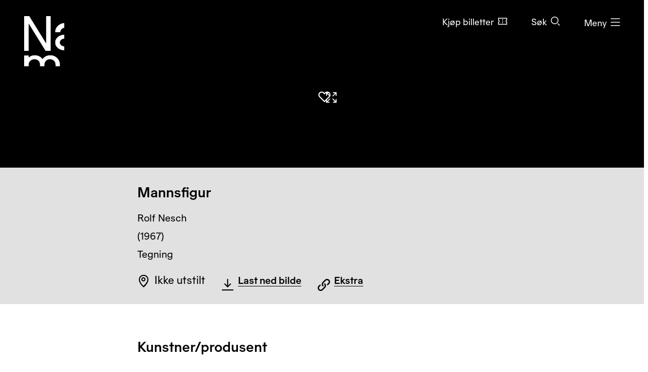

--- FILE ---
content_type: text/html; charset=utf-8
request_url: https://www.nasjonalmuseet.no/samlingen/objekt/NG.K_H.1997.1116-007
body_size: 13495
content:


<!doctype html>
<html prefix="og: http://ogp.me/ns#" class="no-js" lang="no" dir="ltr">
<head>
        <title>Rolf Nesch, Mannsfigur &#x2013; Nasjonalmuseet &#x2013; Samlingen</title>
    <meta http-equiv="Content-type" content="text/html;charset=UTF-8">
    <meta http-equiv="x-ua-compatible" content="ie=edge">
    <meta name="viewport" content="width=device-width, initial-scale=1, shrink-to-fit=no, viewport-fit=cover">

    
<link rel="manifest" href="/manifest.json">

<meta name="application-name" content="Nasjonalmuseet" />
<meta name="apple-mobile-web-app-title" content="Nasjonalmuseet">
<meta name="apple-mobile-web-app-capable" content="yes">

<link href="https://www.nasjonalmuseet.no/Resources/pwa/images/splashscreens/iphone5_splash.png?v=SDFgHdfeerVDF" media="(device-width: 320px) and (device-height: 568px) and (-webkit-device-pixel-ratio: 2)" rel="apple-touch-startup-image" />
<link href="https://www.nasjonalmuseet.no/Resources/pwa/images/splashscreens/iphone6_splash.png?v=SDFgHdfeerVDF" media="(device-width: 375px) and (device-height: 667px) and (-webkit-device-pixel-ratio: 2)" rel="apple-touch-startup-image" />
<link href="https://www.nasjonalmuseet.no/Resources/pwa/images/splashscreens/iphoneplus_splash.png?v=SDFgHdfeerVDF" media="(device-width: 621px) and (device-height: 1104px) and (-webkit-device-pixel-ratio: 3)" rel="apple-touch-startup-image" />
<link href="https://www.nasjonalmuseet.no/Resources/pwa/images/splashscreens/iphonex_splash.png?v=SDFgHdfeerVDF" media="(device-width: 375px) and (device-height: 812px) and (-webkit-device-pixel-ratio: 3)" rel="apple-touch-startup-image" />
<link href="https://www.nasjonalmuseet.no/Resources/pwa/images/splashscreens/iphonexr_splash.png?v=SDFgHdfeerVDF" media="(device-width: 414px) and (device-height: 896px) and (-webkit-device-pixel-ratio: 2)" rel="apple-touch-startup-image" />
<link href="https://www.nasjonalmuseet.no/Resources/pwa/images/splashscreens/iphonexsmax_splash.png?v=SDFgHdfeerVDF" media="(device-width: 414px) and (device-height: 896px) and (-webkit-device-pixel-ratio: 3)" rel="apple-touch-startup-image" />
<link href="https://www.nasjonalmuseet.no/Resources/pwa/images/splashscreens/ipad_splash.png?v=SDFgHdfeerVDF" media="(device-width: 768px) and (device-height: 1024px) and (-webkit-device-pixel-ratio: 2)" rel="apple-touch-startup-image" />
<link href="https://www.nasjonalmuseet.no/Resources/pwa/images/splashscreens/ipadpro1_splash.png?v=SDFgHdfeerVDF" media="(device-width: 834px) and (device-height: 1112px) and (-webkit-device-pixel-ratio: 2)" rel="apple-touch-startup-image" />
<link href="https://www.nasjonalmuseet.no/Resources/pwa/images/splashscreens/ipadpro3_splash.png?v=SDFgHdfeerVDF" media="(device-width: 834px) and (device-height: 1194px) and (-webkit-device-pixel-ratio: 2)" rel="apple-touch-startup-image" />
<link href="https://www.nasjonalmuseet.no/Resources/pwa/images/splashscreens/ipadpro2_splash.png?v=SDFgHdfeerVDF" media="(device-width: 1024px) and (device-height: 1366px) and (-webkit-device-pixel-ratio: 2)" rel="apple-touch-startup-image" />

<link rel="apple-touch-icon" sizes="180x180" href="https://www.nasjonalmuseet.no/museet-favicons/apple-touch-icon.png?v=SDFgHdfeerVDF">
<link rel="icon" type="image/png" sizes="32x32" href="https://www.nasjonalmuseet.no/museet-favicons/favicon-32x32.png?v=SDFgHdfeerVDF">
<link rel="icon" type="image/png" sizes="16x16" href="https://www.nasjonalmuseet.no/museet-favicons/favicon-16x16.png?v=SDFgHdfeerVDF">
<link rel="icon" type="image/png" sizes="128x128" href="https://www.nasjonalmuseet.no/museet-favicons/favicon-128.png?v=SDFgHdfeerVDF" />
<link rel="icon" type="image/png" sizes="196x196" href="https://www.nasjonalmuseet.no/museet-favicons/favicon-196x196.png?v=SDFgHdfeerVDF" />
<link rel="icon" type="image/png" sizes="96x96" href="https://www.nasjonalmuseet.no/museet-favicons/favicon-96x96.png?v=SDFgHdfeerVDF" />
<meta name="apple-mobile-web-app-title" content="Nasjonalmuseet">
<link rel="mask-icon" href="https://www.nasjonalmuseet.no/museet-favicons/safari-pinned-tab.svg" color="#000000">
<meta name="theme-color" content="#FFFFFF">
<meta name="application-name" content="Nasjonalmuseet" />
<meta name="msapplication-TileColor" content="#FFFFFF" />
<meta name="msapplication-TileImage" content="https://www.nasjonalmuseet.no/museet-favicons/mstile-144x144.png?v=SDFgHdfeerVDF" />
<meta name="msapplication-square70x70logo" content="https://www.nasjonalmuseet.no/museet-favicons/mstile-70x70.png?v=SDFgHdfeerVDF" />
<meta name="msapplication-square150x150logo" content="https://www.nasjonalmuseet.no/museet-favicons/mstile-150x150.png?v=SDFgHdfeerVDF" />
<meta name="msapplication-square310x310logo" content="https://www.nasjonalmuseet.no/museet-favicons/mstile-310x310.png?v=SDFgHdfeerVDF" />



            <meta property ="fb:app_id" content="267766993422560" />
            <meta property ="article:author" content="https://www.facebook.com/nasjonalmuseet" />
            <meta property ="article:publisher" content="https://www.facebook.com/nasjonalmuseet" />
            <meta property ="twitter:card" content="summary_large_image" />
            <meta property ="twitter:site" content="Nasjonalmuseet" />
            <meta name ="p:domain_verify" content="41d0f4a046d641f3b281482f10e5b377" />
            <meta name ="google-site-verification" content="9mOlweu3kcBrVnZWr7K_AZrJ1Pgj2X3f2CTVE-cQbiA" />


<meta property="og:url" content="https://www.nasjonalmuseet.no/samlingen/objekt/NG.K_H.1997.1116-007" />
<meta property="og:site_name" />
<meta property="og:type" content="article" />

<meta property="og:title" content="Rolf Nesch, Mannsfigur &#x2013; Nasjonalmuseet &#x2013; Samlingen" />
<meta name="twitter:title" content="Rolf Nesch, Mannsfigur &#x2013; Nasjonalmuseet &#x2013; Samlingen" />

<meta property="og:description" content="Rolf Nesch, Mannsfigur. (1967)" />
<meta name="twitter:description" content="Rolf Nesch, Mannsfigur. (1967)" />

<meta name="common-title" content="Mannsfigur" />

    <meta property="og:image" content="https://ms01.nasjonalmuseet.no/iip/?iiif=/tif/63140.tif/full/1200,/0/default.jpg" />
    <meta name="twitter:image" content="https://ms01.nasjonalmuseet.no/iip/?iiif=/tif/63140.tif/full/1200,/0/default.jpg" />

        <link rel="alternate" hreflang="en" href="https://www.nasjonalmuseet.no/en/collection/object/NG.K&amp;H.1997.1116-007" />
        <link rel="alternate" hreflang="no" href="https://www.nasjonalmuseet.no/samlingen/objekt/NG.K&amp;H.1997.1116-007" />

<link rel="alternate" hreflang="x-default" href="https://www.nasjonalmuseet.no/en/collection/object/NG.K&amp;H.1997.1116-007" />
            <meta name="description" content="Rolf Nesch, Mannsfigur. (1967)" />
            <meta name="keywords" content="Mannsfigur, Rolf Nesch, Tegning, Billedkunst, Bildende kunst" />


    <script>(function () { if (!('URLSearchParams' in window)) return; var qs = new window.URLSearchParams(window.location.search); if (!qs.get('fbclid')) return; qs.delete('fbclid'); var u = window.location.pathname; u += !!qs.toString().length ? '?' + qs.toString() : ''; window.history.replaceState({}, "", u); window.location.reload(); })(window);</script>
    <script>window.museet = window.museet || {};</script>


<!-- The initial config of Consent Mode -->
<script type="text/javascript">
    window.dataLayer = window.dataLayer || [];
    function gtag() { dataLayer.push(arguments); }
    gtag('consent', 'default', {
        ad_storage: 'denied',
        analytics_storage: 'denied',
        functionality_storage: 'denied',
        personalization_storage: 'denied',
        ad_user_data: 'denied',
        ad_personalization: 'denied',
        security_storage: 'granted',
        wait_for_update: 1500,
    });

    gtag('set', 'ads_data_redaction', true);
</script>

<script id="CookieConsent"
        src="https://policy.app.cookieinformation.com/uc.js"
        data-culture="NO"
        type="text/javascript"
        data-gcm-version="2.0">
</script>
<script>(function(w,d,s,l,i){w[l]=w[l]||[];w[l].push({'gtm.start':new Date().getTime(),event:'gtm.js'});var f=d.getElementsByTagName(s)[0],j=d.createElement(s),dl=l!='dataLayer'?'&l='+l:'';j.async=true;j.src='https://www.googletagmanager.com/gtm.js?id='+i+dl;f.parentNode.insertBefore(j,f);})(window,document,'script','dataLayer','GTM-5NH9F2C');</script>

<script>(function(w,d,s,l,i){w[l]=w[l]||[];w[l].push({'gtm.start':
new Date().getTime(),event:'gtm.js'});var f=d.getElementsByTagName(s)[0],
j=d.createElement(s),dl=l!='dataLayer'?'&l='+l:'';j.async=true;j.src=
'https://www.googletagmanager.com/gtm.js?id='+i+dl;f.parentNode.insertBefore(j,f);
})(window,document,'script','dataLayer','GTM-PW6S4P');</script>

<script type="text/javascript" id="hs-script-loader" async defer src="//js.hs-scripts.com/5017862.js"></script>
        <link rel="stylesheet" href="/dist/museet-light.68fff4b8f677a395.css" />

    
    


    
    
        <script type="application/ld+json">
            {
  "@id": "https://www.nasjonalmuseet.no/samlingen/objekt/NG.K_H.1997.1116-007",
  "@context": "https://schema.org",
  "@type": "CreativeWork",
  "name": "Mannsfigur",
  "image": "https://ms01.nasjonalmuseet.no/iip/?iiif=/tif/63140.tif/full/1024,/0/default.jpg",
  "thumbnailUrl": "https://ms01.nasjonalmuseet.no/iip/?iiif=/tif/63140.tif/full/720,/0/default.jpg",
  "creator": {
    "@type": "Person",
    "sameAs": "https://www.nasjonalmuseet.no/samlingen/produsent/56500/rolf-nesch",
    "name": "Rolf Nesch"
  },
  "accessMode": [
    "visual",
    "textual"
  ],
  "copyrightHolder": {
    "@type": "Person",
    "name": "Nesch, Rolf"
  },
  "copyrightYear": 2045,
  "genre": "Tegning",
  "keywords": "Bildende kunst",
  "material": "Kulepenn på papir",
  "inLanguage": "no",
  "dateCreated": "(1967)"
}
        </script>


    <script>
!function(T,l,y){var S=T.location,k="script",D="instrumentationKey",C="ingestionendpoint",I="disableExceptionTracking",E="ai.device.",b="toLowerCase",w="crossOrigin",N="POST",e="appInsightsSDK",t=y.name||"appInsights";(y.name||T[e])&&(T[e]=t);var n=T[t]||function(d){var g=!1,f=!1,m={initialize:!0,queue:[],sv:"5",version:2,config:d};function v(e,t){var n={},a="Browser";return n[E+"id"]=a[b](),n[E+"type"]=a,n["ai.operation.name"]=S&&S.pathname||"_unknown_",n["ai.internal.sdkVersion"]="javascript:snippet_"+(m.sv||m.version),{time:function(){var e=new Date;function t(e){var t=""+e;return 1===t.length&&(t="0"+t),t}return e.getUTCFullYear()+"-"+t(1+e.getUTCMonth())+"-"+t(e.getUTCDate())+"T"+t(e.getUTCHours())+":"+t(e.getUTCMinutes())+":"+t(e.getUTCSeconds())+"."+((e.getUTCMilliseconds()/1e3).toFixed(3)+"").slice(2,5)+"Z"}(),iKey:e,name:"Microsoft.ApplicationInsights."+e.replace(/-/g,"")+"."+t,sampleRate:100,tags:n,data:{baseData:{ver:2}}}}var h=d.url||y.src;if(h){function a(e){var t,n,a,i,r,o,s,c,u,p,l;g=!0,m.queue=[],f||(f=!0,t=h,s=function(){var e={},t=d.connectionString;if(t)for(var n=t.split(";"),a=0;a<n.length;a++){var i=n[a].split("=");2===i.length&&(e[i[0][b]()]=i[1])}if(!e[C]){var r=e.endpointsuffix,o=r?e.location:null;e[C]="https://"+(o?o+".":"")+"dc."+(r||"services.visualstudio.com")}return e}(),c=s[D]||d[D]||"",u=s[C],p=u?u+"/v2/track":d.endpointUrl,(l=[]).push((n="SDK LOAD Failure: Failed to load Application Insights SDK script (See stack for details)",a=t,i=p,(o=(r=v(c,"Exception")).data).baseType="ExceptionData",o.baseData.exceptions=[{typeName:"SDKLoadFailed",message:n.replace(/\./g,"-"),hasFullStack:!1,stack:n+"\nSnippet failed to load ["+a+"] -- Telemetry is disabled\nHelp Link: https://go.microsoft.com/fwlink/?linkid=2128109\nHost: "+(S&&S.pathname||"_unknown_")+"\nEndpoint: "+i,parsedStack:[]}],r)),l.push(function(e,t,n,a){var i=v(c,"Message"),r=i.data;r.baseType="MessageData";var o=r.baseData;return o.message='AI (Internal): 99 message:"'+("SDK LOAD Failure: Failed to load Application Insights SDK script (See stack for details) ("+n+")").replace(/\"/g,"")+'"',o.properties={endpoint:a},i}(0,0,t,p)),function(e,t){if(JSON){var n=T.fetch;if(n&&!y.useXhr)n(t,{method:N,body:JSON.stringify(e),mode:"cors"});else if(XMLHttpRequest){var a=new XMLHttpRequest;a.open(N,t),a.setRequestHeader("Content-type","application/json"),a.send(JSON.stringify(e))}}}(l,p))}function i(e,t){f||setTimeout(function(){!t&&m.core||a()},500)}var e=function(){var n=l.createElement(k);n.src=h;var e=y[w];return!e&&""!==e||"undefined"==n[w]||(n[w]=e),n.onload=i,n.onerror=a,n.onreadystatechange=function(e,t){"loaded"!==n.readyState&&"complete"!==n.readyState||i(0,t)},n}();y.ld<0?l.getElementsByTagName("head")[0].appendChild(e):setTimeout(function(){l.getElementsByTagName(k)[0].parentNode.appendChild(e)},y.ld||0)}try{m.cookie=l.cookie}catch(p){}function t(e){for(;e.length;)!function(t){m[t]=function(){var e=arguments;g||m.queue.push(function(){m[t].apply(m,e)})}}(e.pop())}var n="track",r="TrackPage",o="TrackEvent";t([n+"Event",n+"PageView",n+"Exception",n+"Trace",n+"DependencyData",n+"Metric",n+"PageViewPerformance","start"+r,"stop"+r,"start"+o,"stop"+o,"addTelemetryInitializer","setAuthenticatedUserContext","clearAuthenticatedUserContext","flush"]),m.SeverityLevel={Verbose:0,Information:1,Warning:2,Error:3,Critical:4};var s=(d.extensionConfig||{}).ApplicationInsightsAnalytics||{};if(!0!==d[I]&&!0!==s[I]){var c="onerror";t(["_"+c]);var u=T[c];T[c]=function(e,t,n,a,i){var r=u&&u(e,t,n,a,i);return!0!==r&&m["_"+c]({message:e,url:t,lineNumber:n,columnNumber:a,error:i}),r},d.autoExceptionInstrumented=!0}return m}(y.cfg);function a(){y.onInit&&y.onInit(n)}(T[t]=n).queue&&0===n.queue.length?(n.queue.push(a),n.trackPageView({})):a()}(window,document,{src: "https://js.monitor.azure.com/scripts/b/ai.2.gbl.min.js", crossOrigin: "anonymous", cfg: {disablePageUnloadEvents: ['unload'], connectionString: 'InstrumentationKey=cc9354e6-e105-4490-8f70-9e6298b78d6b;IngestionEndpoint=https://northeurope-2.in.applicationinsights.azure.com/;LiveEndpoint=https://northeurope.livediagnostics.monitor.azure.com/;ApplicationId=b7fb2bc2-d8a2-414d-bae6-b9d4c3f41e99', disableCookiesUsage: false }});
</script>

    
    
</head>

<!-- PageType: CollectionItemPage (10) --><body onunload="" class="" data-page-type="collection-item" data-page-editing="false" data-page-region="collection" data-page-theme="museet-theme--light" data-header-position="absolute" data-header-theme="museet-theme--light">

    <div id="app">
        <skip-links :="{&quot;title&quot;:&quot;Skip links&quot;,&quot;toMainContent&quot;:&quot;Til hovedinnholdet&quot;,&quot;toContactInformation&quot;:&quot;Kontaktinformasjon&quot;}"></skip-links>
        
    <header-menu-new :="{&quot;header&quot;:{&quot;theme&quot;:&quot;None&quot;,&quot;pageTheme&quot;:&quot;dark&quot;,&quot;ticketUrl&quot;:&quot;/billetter/inngangsbillett/&quot;,&quot;texts&quot;:{&quot;navTitle&quot;:&quot;Navigasjon&quot;,&quot;menuOpen&quot;:&quot;Meny&quot;,&quot;menuClose&quot;:&quot;Lukk&quot;,&quot;languages&quot;:&quot;Language&quot;,&quot;search&quot;:&quot;S&#xF8;k&quot;,&quot;ticket&quot;:&quot;Kj&#xF8;p billetter&quot;,&quot;backToMenu&quot;:&quot;Meny&quot;,&quot;back&quot;:&quot;Tilbake&quot;},&quot;link&quot;:&quot;/&quot;},&quot;menu&quot;:{&quot;linkLists&quot;:[[{&quot;url&quot;:&quot;/medlem/mitt-medlemskap/&quot;,&quot;text&quot;:&quot;Mitt medlemskap&quot;},{&quot;url&quot;:&quot;/medlem/&quot;,&quot;text&quot;:&quot;Bli medlem&quot;}],[{&quot;url&quot;:&quot;/historier-fra-museet/&quot;,&quot;text&quot;:&quot;Historier fra museet&quot;},{&quot;url&quot;:&quot;/besok/bibliotek/&quot;,&quot;text&quot;:&quot;Bibliotek og arkiv&quot;},{&quot;url&quot;:&quot;/presse/&quot;,&quot;text&quot;:&quot;Presse&quot;},{&quot;url&quot;:&quot;/om-nasjonalmuseet/kontakt-oss/&quot;,&quot;text&quot;:&quot;Kontakt oss&quot;},{&quot;url&quot;:&quot;/besok/visningssteder/nasjonalmuseet/tilbud-til-familier-og-barn/&quot;,&quot;text&quot;:&quot;Bes&#xF8;k med barn&quot;}]],&quot;items&quot;:[{&quot;children&quot;:null,&quot;isActive&quot;:false,&quot;url&quot;:&quot;/besok/visningssteder/nasjonalmuseet/&quot;,&quot;text&quot;:&quot;Bes&#xF8;k  &quot;},{&quot;children&quot;:[{&quot;url&quot;:&quot;/utstillinger-og-arrangementer/&quot;,&quot;text&quot;:&quot;Utstillinger og arrangementer&quot;},{&quot;url&quot;:&quot;/besok/visningssteder/utstillinger-pa-turne/&quot;,&quot;text&quot;:&quot;Utstillinger p&#xE5; turn&#xE9;&quot;},{&quot;url&quot;:&quot;/besok/omvisninger/&quot;,&quot;text&quot;:&quot;Private omvisninger&quot;},{&quot;url&quot;:&quot;/besok/aktiviteter/&quot;,&quot;text&quot;:&quot;Aktiviteter i museet&quot;},{&quot;url&quot;:&quot;/aktuelt/&quot;,&quot;text&quot;:&quot;Nyheter&quot;}],&quot;isActive&quot;:false,&quot;url&quot;:&quot;&quot;,&quot;text&quot;:&quot;Hva skjer?&quot;},{&quot;children&quot;:[{&quot;url&quot;:&quot;/samlingen/&quot;,&quot;text&quot;:&quot;Utforsk samlingen&quot;},{&quot;url&quot;:&quot;/samlingen/produsenter/&quot;,&quot;text&quot;:&quot;Kunstnere og produsenter&quot;},{&quot;url&quot;:&quot;/samlingen/utstillinger/&quot;,&quot;text&quot;:&quot;Utstillingsarkiv&quot;},{&quot;url&quot;:&quot;/samlingen/om-samlingen/&quot;,&quot;text&quot;:&quot;Om samlingen&quot;},{&quot;url&quot;:&quot;/samlingen/om-samlingen/om-opphavsrett/&quot;,&quot;text&quot;:&quot;Om opphavsrett&quot;},{&quot;url&quot;:&quot;/om-nasjonalmuseet/samlingsforvaltning/samlingsforvaltning---foto/bildebyra/&quot;,&quot;text&quot;:&quot;Bildebyr&#xE5;&quot;},{&quot;url&quot;:&quot;/samlingen/mine-samlinger/&quot;,&quot;text&quot;:&quot;Mine samlinger&quot;}],&quot;isActive&quot;:false,&quot;url&quot;:&quot;&quot;,&quot;text&quot;:&quot;Samlingen&quot;},{&quot;children&quot;:[{&quot;url&quot;:&quot;/om-nasjonalmuseet/&quot;,&quot;text&quot;:&quot;Om organisasjonen&quot;},{&quot;url&quot;:&quot;/om-nasjonalmuseet/tidligere-visningssteder/&quot;,&quot;text&quot;:&quot;Tidligere visningssteder&quot;},{&quot;url&quot;:&quot;/besok/leie-lokaler/&quot;,&quot;text&quot;:&quot;Leie lokaler&quot;},{&quot;url&quot;:&quot;/om-nasjonalmuseet/samarbeidspartnere/&quot;,&quot;text&quot;:&quot;Samarbeidspartnere&quot;},{&quot;url&quot;:&quot;/ansatte/&quot;,&quot;text&quot;:&quot;Ansatte&quot;},{&quot;url&quot;:&quot;/om-nasjonalmuseet/ledige-stillinger/&quot;,&quot;text&quot;:&quot;Ledige stillinger&quot;},{&quot;url&quot;:&quot;/om-nasjonalmuseet/forskning-og-utvikling/&quot;,&quot;text&quot;:&quot;Forskning og utvikling&quot;},{&quot;url&quot;:&quot;/om-nasjonalmuseet/Utlan/&quot;,&quot;text&quot;:&quot;Utl&#xE5;n&quot;},{&quot;url&quot;:&quot;/om-nasjonalmuseet/innkjop-og-gaver/&quot;,&quot;text&quot;:&quot;Innkj&#xF8;p og gaver&quot;},{&quot;url&quot;:&quot;/om-nasjonalmuseet/samlingsforvaltning/&quot;,&quot;text&quot;:&quot;Samlingsforvaltning&quot;},{&quot;url&quot;:&quot;https://share.hsforms.com/13K0Mm2ZKTriPxA3YEp35zA2zjt2&quot;,&quot;text&quot;:&quot;Nyhetsbrev&quot;}],&quot;isActive&quot;:false,&quot;url&quot;:&quot;&quot;,&quot;text&quot;:&quot;Om Nasjonalmuseet&quot;},{&quot;children&quot;:null,&quot;isActive&quot;:false,&quot;url&quot;:&quot;/laering/&quot;,&quot;text&quot;:&quot;L&#xE6;ring&quot;},{&quot;children&quot;:null,&quot;isActive&quot;:false,&quot;url&quot;:&quot;/butikk/&quot;,&quot;text&quot;:&quot;Butikk&quot;}],&quot;languages&quot;:{&quot;main&quot;:[{&quot;children&quot;:null,&quot;isActive&quot;:true,&quot;url&quot;:&quot;/samlingen/objekt/NG.K_H.1997.1116-007&quot;,&quot;text&quot;:&quot;no - norsk&quot;},{&quot;children&quot;:null,&quot;isActive&quot;:false,&quot;url&quot;:&quot;/en/collection/object/NG.K_H.1997.1116-007&quot;,&quot;text&quot;:&quot;en - English&quot;}],&quot;other&quot;:[{&quot;url&quot;:&quot;/de/besok/info/besuchen-sie-das-nationalmuseum/&quot;,&quot;text&quot;:&quot;de - Besuchen Sie das Nationalmuseum&quot;},{&quot;url&quot;:&quot;/es/besok/info/visita-el-museo-nacional/&quot;,&quot;text&quot;:&quot;es - Visita el Museo Nacional&quot;},{&quot;url&quot;:&quot;/it/besok/info/visitate-il-museo-nazionale/&quot;,&quot;text&quot;:&quot;it - Visitate il Museo Nazionale&quot;},{&quot;url&quot;:&quot;/pl/besok/info/odwied-muzeum-narodowe/&quot;,&quot;text&quot;:&quot;pl - Odwied&#x17A; Muzeum Narodowe&quot;},{&quot;url&quot;:&quot;/fr/besok/info/visite-du-musee-national/&quot;,&quot;text&quot;:&quot;fr - Visite du Mus&#xE9;e national&quot;},{&quot;url&quot;:&quot;/se-no/besok/info/gallet-nationala-musea/&quot;,&quot;text&quot;:&quot;se-NO - Gallet Nation&#xE1;la musea&quot;},{&quot;url&quot;:&quot;/ja/besok/info/japanese/&quot;,&quot;text&quot;:&quot;ja - &#x56FD;&#x7ACB;&#x7F8E;&#x8853;&#x9928;&#x3078;&#x306E;&#x3054;&#x6765;&#x9928;&quot;},{&quot;url&quot;:&quot;/ko-kr/besok/info/korean/&quot;,&quot;text&quot;:&quot;ko-KR - &#xAD6D;&#xB9BD;&#xBBF8;&#xC220;&#xAD00; &#xBC29;&#xBB38;&quot;},{&quot;url&quot;:&quot;/zh/besok/info/1/&quot;,&quot;text&quot;:&quot;zh - &#x53C2;&#x89C2;&#x56FD;&#x5BB6;&#x535A;&#x7269;&#x9986;&quot;},{&quot;url&quot;:&quot;/so/besok/info/matxafka-qaranka-soo-booqo/&quot;,&quot;text&quot;:&quot;so - Matxafka Qaranka soo Booqo&quot;}]},&quot;openingHours&quot;:{&quot;title&quot;:&quot;&#xC5;pningstider denne uken&quot;,&quot;items&quot;:[{&quot;left&quot;:&quot;Mandag&quot;,&quot;right&quot;:&quot;Stengt&quot;,&quot;leftDetail&quot;:null},{&quot;left&quot;:&quot;Tirsdag og onsdag&quot;,&quot;right&quot;:&quot;10&#x2013;20&quot;,&quot;leftDetail&quot;:null},{&quot;left&quot;:&quot;Torsdag, fredag, l&#xF8;rdag og s&#xF8;ndag&quot;,&quot;right&quot;:&quot;10&#x2013;17&quot;,&quot;leftDetail&quot;:null}]},&quot;texts&quot;:{&quot;backToMenu&quot;:&quot;Tilbake&quot;,&quot;search&quot;:&quot;S&#xF8;k&quot;,&quot;deleteSearchQuery&quot;:&quot;T&#xF8;m s&#xF8;kefeltet&quot;,&quot;searchPlaceholder&quot;:&quot;S&#xF8;k&quot;},&quot;search&quot;:[{&quot;text&quot;:&quot;S&#xF8;k p&#xE5; nettstedet&quot;,&quot;value&quot;:&quot;S&#xF8;k p&#xE5; nettstedet&quot;,&quot;isSelected&quot;:false,&quot;endpoint&quot;:&quot;/sok/?query=&quot;},{&quot;text&quot;:&quot;S&#xF8;k i samlingen&quot;,&quot;value&quot;:&quot;S&#xF8;k i samlingen&quot;,&quot;isSelected&quot;:true,&quot;endpoint&quot;:&quot;/samlingen/sok/?query=&quot;},{&quot;text&quot;:&quot;S&#xF8;k i butikken&quot;,&quot;value&quot;:&quot;S&#xF8;k i butikken&quot;,&quot;isSelected&quot;:false,&quot;endpoint&quot;:&quot;/butikk/sok/?search=&quot;}]}}"></header-menu-new>

        <generic-modal></generic-modal>
        
    <main id="main" tabindex="-1">
        





<article>
    <div class="collection-header">
        


    <div class="collection-header__image">
        <collection-item-image :model="{&quot;media&quot;:{&quot;nmId&quot;:&quot;NG.K\u0026H.1997.1116-007&quot;,&quot;title&quot;:&quot;Mannsfigur&quot;,&quot;producer&quot;:&quot;Rolf Nesch&quot;,&quot;iiifImageUrlTemplate&quot;:&quot;https://ms01.nasjonalmuseet.no/iip/?iiif=/tif/{0}/full/{1},{2}/0/default.jpg&quot;,&quot;images&quot;:[{&quot;dimensions&quot;:{&quot;width&quot;:&quot;2072&quot;,&quot;height&quot;:&quot;3000&quot;},&quot;originalFile&quot;:&quot;63140.tif&quot;,&quot;photocredit&quot;:[&quot;Nasjonalmuseet/\u00D8yvind Andersen&quot;],&quot;manifestUrl&quot;:&quot;https://ms01.nasjonalmuseet.no/iip/?iiif=/tif/63140.tif/info.json&quot;,&quot;downloadUrl&quot;:&quot;https://ms01.nasjonalmuseet.no/api/objects/download?filename=63140.tif\u0026size=full&quot;,&quot;panorama&quot;:false,&quot;is360&quot;:false,&quot;turntableManifest&quot;:&quot;&quot;}],&quot;copyright&quot;:&quot;\u00A9 Nesch, Rolf/\u003Ca href=\u0022https://www.bono.no/\u0022 target=\u0022_blank\u0022\u003EBONO\u003C/a\u003E&quot;},&quot;showAddToCollectionButton&quot;:true,&quot;text&quot;:{&quot;zoomIn&quot;:&quot;St\u00F8rre&quot;,&quot;showFullImage&quot;:&quot;Vis bildet i fullskjerm&quot;,&quot;image&quot;:&quot;Bilde&quot;,&quot;threeSixty&quot;:&quot;360\u00B0&quot;,&quot;showThreeSixty&quot;:&quot;\u00C5pne 360\u00B0-visning&quot;,&quot;panorama&quot;:&quot;Panorama&quot;,&quot;showPanorama&quot;:&quot;\u00C5pne panoramavisning&quot;}}">
        </collection-item-image>

        <noscript>
            <div class="d-flex justify-content-center" style="padding-top: 200px;">
                <img src="https://ms01.nasjonalmuseet.no/iip/?iiif=/tif/63140.tif/full/512,/0/default.jpg" alt="Mannsfigur" />
            </div>
        </noscript>
    </div>



        <div class="section--collection-header">
            <div class="container">
                <div class="row">
                    <div class="col-lg-8 offset-lg-2">
                            <h1 class="h2">
                                <span>Mannsfigur</span>
                            </h1>
                        <ul class="list--unstyled collection-header__info">

                                <li>
                                            <span class="sr-only">Kunstner: </span>
Rolf Nesch                                </li>

                            <li>
                                <span class="sr-only">Datering: </span>
                                (1967)
                            </li>

                            <li>
                                <span class="sr-only">Betegnelse: </span>
                                Tegning
                            </li>
                        </ul>
                        <div class="collection-header__actions">
                                <div class="collection-header__action d-flex align-items-center">
                                    <div class="text-and-icon text-and-icon--large">
                                        <span class="icon icon--location-pin" aria-hidden="true"></span>
                                        <p>Ikke utstilt</p>
                                    </div>
                                </div>
                                <div class="collection-header__action">
                                    
    <download-images-modal-button :model="{&quot;media&quot;:{&quot;nmId&quot;:&quot;NG.K\u0026H.1997.1116-007&quot;,&quot;title&quot;:&quot;Mannsfigur&quot;,&quot;producer&quot;:&quot;Rolf Nesch&quot;,&quot;iiifImageUrlTemplate&quot;:&quot;https://ms01.nasjonalmuseet.no/iip/?iiif=/tif/{0}/full/{1},{2}/0/default.jpg&quot;,&quot;images&quot;:[{&quot;dimensions&quot;:{&quot;width&quot;:&quot;2072&quot;,&quot;height&quot;:&quot;3000&quot;},&quot;originalFile&quot;:&quot;63140.tif&quot;,&quot;photocredit&quot;:[&quot;Nasjonalmuseet/\u00D8yvind Andersen&quot;],&quot;manifestUrl&quot;:&quot;https://ms01.nasjonalmuseet.no/iip/?iiif=/tif/63140.tif/info.json&quot;,&quot;downloadUrl&quot;:&quot;https://ms01.nasjonalmuseet.no/api/objects/download?filename=63140.tif\u0026size=full&quot;,&quot;panorama&quot;:false,&quot;is360&quot;:false,&quot;turntableManifest&quot;:&quot;&quot;}],&quot;copyright&quot;:&quot;\u00A9 Nesch, Rolf/\u003Ca href=\u0022https://www.bono.no/\u0022 target=\u0022_blank\u0022\u003EBONO\u003C/a\u003E&quot;},&quot;text&quot;:{&quot;download&quot;:&quot;Last ned&quot;,&quot;downloadImage&quot;:&quot;Last ned bilde&quot;,&quot;modalTitle&quot;:&quot;Last ned bildefil&quot;,&quot;close&quot;:&quot;Lukk&quot;,&quot;resolution&quot;:&quot;Oppl\u00F8sning:&quot;,&quot;pixels&quot;:&quot;piksler&quot;,&quot;photo&quot;:&quot;Foto:&quot;,&quot;license&quot;:&quot;Lisens:&quot;,&quot;photoLicense&quot;:&quot;&quot;,&quot;photoLicenseDisclaimer&quot;:&quot;\u003Cp\u003EDette verket er opphavsrettslig beskyttet og kan ikke gjenbrukes uten tillatelse fra rettighetshaver.\u003C/p\u003E&quot;,&quot;noPhotoLicenseDisclaimer&quot;:&quot;\u003Cp\u003EFri bruk \u2013 ingen kjente restriksjoner knyttet til opphavsrett.\u003C/p\u003E\n\u003Cp\u003EFotolisens: Fri bruk (Creative Commons - Attribution \u003Ca href=\u0022https://creativecommons.org/licenses/by/4.0/\u0022 target=\u0022_blank\u0022 rel=\u0022noopener\u0022\u003ECC-BY\u003C/a\u003E)\u003C/p\u003E&quot;}}"></download-images-modal-button>

                                </div>

                                <div class="collection-header__action">
                                    <collection-special-links-modal-button :model="{&quot;linkText&quot;:&quot;Ekstra&quot;,&quot;modalTitle&quot;:&quot;Ekstra&quot;,&quot;modalBody&quot;:&quot;\u003Cp\u003EBruk verk fra samlingen i Nintendo Switch-spillet Animal Crossing: New Horizons!\u003C/p\u003E&quot;,&quot;modalLinks&quot;:[{&quot;imageUrl&quot;:&quot;/contentassets/6db9fbe90a3e4c1eb3f1e74006b282a2/nh-character-blathers-tilpasset.png&quot;,&quot;title&quot;:&quot;Animal Crossing QR-kode&quot;,&quot;text&quot;:&quot;Generere QR-kode for Animal Crossing&quot;,&quot;linkUrl&quot;:&quot;https://ms01.nasjonalmuseet.no/animalcrossing/qrcode?objectid=NG.K_H.1997.1116-007&quot;,&quot;linkText&quot;:&quot;Klikk her (\u00E5pnes i nytt vindu)&quot;}],&quot;close&quot;:&quot;Lukk&quot;}"></collection-special-links-modal-button>
                                </div>
                        </div>
                    </div>
                </div>
            </div>
        </div>
    </div>


    <div class="section--collection-page">
        <div class="container">
            <div class="row">
                <div class="col-lg-8 offset-lg-2">
                </div>
            </div>
        </div>


        <div class="container">
            <div class="row">
                <div class="col-lg-8 offset-lg-2">
                        <section class="block">
                                <h2>Kunstner/produsent</h2>
                            

<div class="collection-producer">
    <div class="collection-producer__text">
        <h3>
            <a href="/samlingen/produsent/56500/rolf-nesch">
                <span>Rolf Nesch</span>
            </a>
        </h3>
            <p class="small">Billedkunstner, Grafiker, Maler, Tegner</p>
            <p class="small">F&#xF8;dt 1893 i Esslingen, Baden-W&#xFC;rttemberg, d&#xF8;d 1975 i Oslo</p>
    </div>
</div>
                        </section>
                </div>
            </div>
        </div>

            <section>

                    <div class="container">
                        <div class="row">
                            <div class="col-lg-8 offset-lg-2">
                                <div class="block block--no-mb">
                                    <h2>Verksinfo</h2>
                                </div>
                            </div>
                        </div>
                    </div>

                <div class="container container-fluid--mobile">
                    <div class="row">
                        <div class="col-lg-8 offset-lg-2">
                            <div class="block">
                                



    <dl class="list--meta">
            <div>
                <dt>
                    <span>Datering:</span>
                </dt>
                <dd>
                        <span>(1967)</span>
                </dd>
            </div>
            <div>
                <dt>
                    <span>Betegnelse:</span>
                </dt>
                <dd>
                        <ul class="facet-list">
                                <li>
                                    <a href="/samlingen/sok/term/object-name/tegning" class="facet">Tegning</a>
                                </li>
                        </ul>
                </dd>
            </div>
            <div>
                <dt>
                    <span>Materiale og teknikk:</span>
                </dt>
                <dd>
                        <span>Kulepenn på papir</span>
                </dd>
            </div>
            <div>
                <dt>
                    <span>Teknikk:</span>
                </dt>
                <dd>
                        <ul class="facet-list">
                                <li>
                                    <a href="/samlingen/sok/term/technique/kulepenn" class="facet">Kulepenn</a>
                                </li>
                        </ul>
                </dd>
            </div>
            <div>
                <dt>
                    <span>Materiale:</span>
                </dt>
                <dd>
                        <ul class="facet-list">
                                <li>
                                    <a href="/samlingen/sok/term/material/papir" class="facet">Papir</a>
                                </li>
                        </ul>
                </dd>
            </div>
            <div>
                <dt>
                    <span>M&#xE5;l:</span>
                </dt>
                <dd>
                        <ul class="list--unstyled">
                                <li>
                                    <span>210 x 146 mm</span>
                                </li>
                        </ul>
                </dd>
            </div>
            <div>
                <dt>
                    <span>Emneord:</span>
                </dt>
                <dd>
                        <ul class="facet-list">
                                <li>
                                    <a href="/samlingen/sok/term/name/bildende%20kunst" class="facet">Bildende kunst</a>
                                </li>
                        </ul>
                </dd>
            </div>
            <div>
                <dt>
                    <span>Klassifikasjon:</span>
                </dt>
                <dd>
                        <ul class="facet-list">
                                <li>
                                    <a href="/samlingen/sok/term/classification/532%20-%20bildende%20kunst" class="facet">532 - Bildende kunst</a>
                                </li>
                        </ul>
                </dd>
            </div>
            <div>
                <dt>
                    <span>Inventarnr.:</span>
                </dt>
                <dd>
                        <span>NG.K&H.1997.1116-007</span>
                </dd>
            </div>
            <div>
                <dt>
                    <span>Registreringsniv&#xE5;:</span>
                </dt>
                <dd>
                        <span>Enkeltobjekt</span>
                </dd>
            </div>
            <div>
                <dt>
                    <span>Ervervelse:</span>
                </dt>
                <dd>
                        <span>Gave fra Ragnhild Maria og Eivind Otto Hjelle 1997</span>
                </dd>
            </div>
            <div>
                <dt>
                    <span>Eier og samling:</span>
                </dt>
                <dd>
                        <span>Nasjonalmuseet for kunst, arkitektur og design, Billedkunstsamlingene</span>
                </dd>
            </div>
            <div>
                <dt>
                    <span>Foto:</span>
                </dt>
                <dd>
                        <span>Øyvind Andersen</span>
                </dd>
            </div>
            <div>
                <dt>
                    <span>Opphavsrett:</span>
                </dt>
                <dd>
                        <span>© Nesch, Rolf/<a href="https://www.bono.no/" target="_blank">BONO</a></span>
                </dd>
            </div>

    </dl>

                            </div>
                        </div>
                    </div>
                </div>
            </section>
    </div>


        <div class="block-content-list-base">
            

<content-list v-slot="vm"
              :endpoint="'https://www.nasjonalmuseet.no/api/collection/search/NG.K_H.1997.1116-007/no/?query=%22nesch%2C%20rolf%22%20%22tegning%22&amp;yearFrom=1967&amp;yearTo=1967'"
              :take="12"
              :language="''"
              :initial-result="{&quot;Items&quot;:[{&quot;date&quot;:&quot;(1967)&quot;,&quot;producers&quot;:&quot;Gladys Raknerud&quot;,&quot;categoryTag&quot;:&quot;Maleri&quot;,&quot;media&quot;:{&quot;nmId&quot;:&quot;NG.M.02734&quot;,&quot;title&quot;:&quot;V\u00E5r III, studie til V\u00E5r, utsmykning i Det norske radiumhospital, Oslo&quot;,&quot;producer&quot;:&quot;Gladys Raknerud&quot;,&quot;iiifImageUrlTemplate&quot;:&quot;https://ms01.nasjonalmuseet.no/iip/?iiif=/tif/{0}/full/{1},{2}/0/default.jpg&quot;,&quot;images&quot;:[{&quot;dimensions&quot;:{&quot;width&quot;:&quot;892&quot;,&quot;height&quot;:&quot;714&quot;},&quot;originalFile&quot;:&quot;20005.tif&quot;,&quot;photocredit&quot;:[&quot;Nasjonalmuseet/Nasjonalmuseet&quot;],&quot;manifestUrl&quot;:&quot;https://ms01.nasjonalmuseet.no/iip/?iiif=/tif/20005.tif/info.json&quot;,&quot;downloadUrl&quot;:&quot;https://ms01.nasjonalmuseet.no/api/objects/download?filename=20005.tif\u0026size=full&quot;,&quot;panorama&quot;:false,&quot;is360&quot;:false,&quot;turntableManifest&quot;:&quot;&quot;}],&quot;copyright&quot;:&quot;\u00A9 Raknerud, Gladys/\u003Ca href=\u0022https://www.bono.no/\u0022 target=\u0022_blank\u0022\u003EBONO\u003C/a\u003E&quot;},&quot;relationshipType&quot;:0,&quot;itemType&quot;:10,&quot;heading&quot;:&quot;V\u00E5r III, studie til V\u00E5r, utsmykning i Det norske radiumhospital, Oslo&quot;,&quot;url&quot;:&quot;/samlingen/objekt/NG.M.02734&quot;,&quot;headingLevel&quot;:3,&quot;showFullscreenImageButton&quot;:true,&quot;wrapItemInLink&quot;:false,&quot;key&quot;:&quot;NG.M.02734&quot;,&quot;contentTypeID&quot;:0},{&quot;date&quot;:&quot;1965 (design) / 1967 (produksjon)&quot;,&quot;producers&quot;:&quot;Siemens AG, Richard Sapper, Marco Zanuso&quot;,&quot;categoryTag&quot;:&quot;Telefon&quot;,&quot;media&quot;:{&quot;nmId&quot;:&quot;NMK.2008.0112&quot;,&quot;title&quot;:&quot;Telefon&quot;,&quot;producer&quot;:&quot;Siemens AG, Richard Sapper, Marco Zanuso&quot;,&quot;iiifImageUrlTemplate&quot;:&quot;https://ms01.nasjonalmuseet.no/iip/?iiif=/tif/{0}/full/{1},{2}/0/default.jpg&quot;,&quot;images&quot;:[{&quot;dimensions&quot;:{&quot;width&quot;:&quot;2374&quot;,&quot;height&quot;:&quot;3000&quot;},&quot;originalFile&quot;:&quot;59613.tif&quot;,&quot;photocredit&quot;:[&quot;Nasjonalmuseet/Anne Hansteen&quot;],&quot;manifestUrl&quot;:&quot;https://ms01.nasjonalmuseet.no/iip/?iiif=/tif/59613.tif/info.json&quot;,&quot;downloadUrl&quot;:&quot;https://ms01.nasjonalmuseet.no/api/objects/download?filename=59613.tif\u0026size=full&quot;,&quot;panorama&quot;:false,&quot;is360&quot;:false,&quot;turntableManifest&quot;:&quot;&quot;}],&quot;copyright&quot;:&quot;&quot;},&quot;relationshipType&quot;:0,&quot;itemType&quot;:10,&quot;heading&quot;:&quot;Telefon&quot;,&quot;url&quot;:&quot;/samlingen/objekt/NMK.2008.0112&quot;,&quot;headingLevel&quot;:3,&quot;showFullscreenImageButton&quot;:true,&quot;wrapItemInLink&quot;:false,&quot;key&quot;:&quot;NMK.2008.0112&quot;,&quot;contentTypeID&quot;:0},{&quot;date&quot;:&quot;1967&quot;,&quot;producers&quot;:&quot;Hans J\u00F8rgen Toming, Den Norske Bokklubben&quot;,&quot;categoryTag&quot;:&quot;Bok&quot;,&quot;media&quot;:{&quot;nmId&quot;:&quot;NMK.2018.0297&quot;,&quot;title&quot;:&quot;Sydamerikansk lyrikk&quot;,&quot;producer&quot;:&quot;Hans J\u00F8rgen Toming, Den Norske Bokklubben&quot;,&quot;iiifImageUrlTemplate&quot;:&quot;https://ms01.nasjonalmuseet.no/iip/?iiif=/tif/{0}/full/{1},{2}/0/default.jpg&quot;,&quot;images&quot;:[{&quot;dimensions&quot;:{&quot;width&quot;:&quot;4651&quot;,&quot;height&quot;:&quot;5288&quot;},&quot;originalFile&quot;:&quot;NMK.2018.0227.tif&quot;,&quot;photocredit&quot;:[&quot;Nasjonalmuseet/B\u00F8rre H\u00F8stland&quot;],&quot;manifestUrl&quot;:&quot;https://ms01.nasjonalmuseet.no/iip/?iiif=/tif/NMK.2018.0227.tif/info.json&quot;,&quot;downloadUrl&quot;:&quot;https://ms01.nasjonalmuseet.no/api/objects/download?filename=NMK.2018.0227.tif\u0026size=full&quot;,&quot;panorama&quot;:false,&quot;is360&quot;:false,&quot;turntableManifest&quot;:&quot;&quot;},{&quot;dimensions&quot;:{&quot;width&quot;:&quot;4626&quot;,&quot;height&quot;:&quot;5248&quot;},&quot;originalFile&quot;:&quot;NMK.2018.0227_VERSO.tif&quot;,&quot;photocredit&quot;:[&quot;Nasjonalmuseet/B\u00F8rre H\u00F8stland&quot;],&quot;manifestUrl&quot;:&quot;https://ms01.nasjonalmuseet.no/iip/?iiif=/tif/NMK.2018.0227_VERSO.tif/info.json&quot;,&quot;downloadUrl&quot;:&quot;https://ms01.nasjonalmuseet.no/api/objects/download?filename=NMK.2018.0227_VERSO.tif\u0026size=full&quot;,&quot;panorama&quot;:false,&quot;is360&quot;:false,&quot;turntableManifest&quot;:&quot;&quot;}],&quot;copyright&quot;:&quot;&quot;},&quot;relationshipType&quot;:0,&quot;itemType&quot;:10,&quot;heading&quot;:&quot;Sydamerikansk lyrikk&quot;,&quot;url&quot;:&quot;/samlingen/objekt/NMK.2018.0297&quot;,&quot;headingLevel&quot;:3,&quot;showFullscreenImageButton&quot;:true,&quot;wrapItemInLink&quot;:false,&quot;key&quot;:&quot;NMK.2018.0297&quot;,&quot;contentTypeID&quot;:0},{&quot;date&quot;:&quot;13. juni 1967&quot;,&quot;producers&quot;:&quot;Jan Inge Hovig&quot;,&quot;categoryTag&quot;:&quot;Fasadeoppriss&quot;,&quot;media&quot;:{&quot;nmId&quot;:&quot;NAMT.jih001.005&quot;,&quot;title&quot;:&quot;Utkast til terrengbehandlig rundt Tromsdalen kirke&quot;,&quot;producer&quot;:&quot;Jan Inge Hovig&quot;,&quot;iiifImageUrlTemplate&quot;:&quot;https://ms01.nasjonalmuseet.no/iip/?iiif=/tif/{0}/full/{1},{2}/0/default.jpg&quot;,&quot;images&quot;:[{&quot;dimensions&quot;:{&quot;width&quot;:&quot;2000&quot;,&quot;height&quot;:&quot;1085&quot;},&quot;originalFile&quot;:&quot;31139.tif&quot;,&quot;photocredit&quot;:[&quot;Nasjonalmuseet/Anne Hansteen&quot;],&quot;manifestUrl&quot;:&quot;https://ms01.nasjonalmuseet.no/iip/?iiif=/tif/31139.tif/info.json&quot;,&quot;downloadUrl&quot;:&quot;https://ms01.nasjonalmuseet.no/api/objects/download?filename=31139.tif\u0026size=full&quot;,&quot;panorama&quot;:false,&quot;is360&quot;:false,&quot;turntableManifest&quot;:&quot;&quot;}],&quot;copyright&quot;:&quot;\u00A9 Hovig, Jan Inge&quot;},&quot;relationshipType&quot;:0,&quot;itemType&quot;:10,&quot;heading&quot;:&quot;Utkast til terrengbehandlig rundt Tromsdalen kirke&quot;,&quot;url&quot;:&quot;/samlingen/objekt/NAMT.jih001.005&quot;,&quot;headingLevel&quot;:3,&quot;showFullscreenImageButton&quot;:true,&quot;wrapItemInLink&quot;:false,&quot;key&quot;:&quot;NAMT.jih001.005&quot;,&quot;contentTypeID&quot;:0},{&quot;date&quot;:&quot;0001-1877&quot;,&quot;producers&quot;:&quot;&quot;,&quot;categoryTag&quot;:&quot;Kopp med sk\u00E5l&quot;,&quot;media&quot;:{&quot;nmId&quot;:&quot;OK-00626&quot;,&quot;title&quot;:&quot;Kopp med sk\u00E5l&quot;,&quot;producer&quot;:&quot;&quot;,&quot;iiifImageUrlTemplate&quot;:&quot;https://ms01.nasjonalmuseet.no/iip/?iiif=/tif/{0}/full/{1},{2}/0/default.jpg&quot;,&quot;images&quot;:[{&quot;dimensions&quot;:{&quot;width&quot;:&quot;3000&quot;,&quot;height&quot;:&quot;2392&quot;},&quot;originalFile&quot;:&quot;96026.tif&quot;,&quot;photocredit&quot;:[&quot;Nasjonalmuseet/Bj\u00F8rgli, Annar&quot;],&quot;manifestUrl&quot;:&quot;https://ms01.nasjonalmuseet.no/iip/?iiif=/tif/96026.tif/info.json&quot;,&quot;downloadUrl&quot;:&quot;https://ms01.nasjonalmuseet.no/api/objects/download?filename=96026.tif\u0026size=full&quot;,&quot;panorama&quot;:false,&quot;is360&quot;:false,&quot;turntableManifest&quot;:&quot;&quot;},{&quot;dimensions&quot;:{&quot;width&quot;:&quot;3000&quot;,&quot;height&quot;:&quot;2847&quot;},&quot;originalFile&quot;:&quot;96030.tif&quot;,&quot;photocredit&quot;:[&quot;Nasjonalmuseet/Bj\u00F8rgli, Annar&quot;],&quot;manifestUrl&quot;:&quot;https://ms01.nasjonalmuseet.no/iip/?iiif=/tif/96030.tif/info.json&quot;,&quot;downloadUrl&quot;:&quot;https://ms01.nasjonalmuseet.no/api/objects/download?filename=96030.tif\u0026size=full&quot;,&quot;panorama&quot;:false,&quot;is360&quot;:false,&quot;turntableManifest&quot;:&quot;&quot;}],&quot;copyright&quot;:&quot;&quot;},&quot;relationshipType&quot;:0,&quot;itemType&quot;:10,&quot;heading&quot;:&quot;Kopp med sk\u00E5l&quot;,&quot;url&quot;:&quot;/samlingen/objekt/OK-00626&quot;,&quot;headingLevel&quot;:3,&quot;showFullscreenImageButton&quot;:true,&quot;wrapItemInLink&quot;:false,&quot;key&quot;:&quot;OK-00626&quot;,&quot;contentTypeID&quot;:0},{&quot;date&quot;:&quot;1967&quot;,&quot;producers&quot;:&quot;Willy Johansson, Hadeland Glassverk&quot;,&quot;categoryTag&quot;:&quot;Mugge&quot;,&quot;media&quot;:{&quot;nmId&quot;:&quot;OK-2002-0016&quot;,&quot;title&quot;:&quot;Mexico&quot;,&quot;producer&quot;:&quot;Willy Johansson, Hadeland Glassverk&quot;,&quot;iiifImageUrlTemplate&quot;:&quot;https://ms01.nasjonalmuseet.no/iip/?iiif=/tif/{0}/full/{1},{2}/0/default.jpg&quot;,&quot;images&quot;:[{&quot;dimensions&quot;:{&quot;width&quot;:&quot;931&quot;,&quot;height&quot;:&quot;1280&quot;},&quot;originalFile&quot;:&quot;07076.tif&quot;,&quot;photocredit&quot;:[&quot;Nasjonalmuseet/Anne Hansteen&quot;],&quot;manifestUrl&quot;:&quot;https://ms01.nasjonalmuseet.no/iip/?iiif=/tif/07076.tif/info.json&quot;,&quot;downloadUrl&quot;:&quot;https://ms01.nasjonalmuseet.no/api/objects/download?filename=07076.tif\u0026size=full&quot;,&quot;panorama&quot;:false,&quot;is360&quot;:false,&quot;turntableManifest&quot;:&quot;&quot;},{&quot;dimensions&quot;:{&quot;width&quot;:&quot;831&quot;,&quot;height&quot;:&quot;1280&quot;},&quot;originalFile&quot;:&quot;07075.tif&quot;,&quot;photocredit&quot;:[&quot;Nasjonalmuseet/Anne Hansteen&quot;],&quot;manifestUrl&quot;:&quot;https://ms01.nasjonalmuseet.no/iip/?iiif=/tif/07075.tif/info.json&quot;,&quot;downloadUrl&quot;:&quot;https://ms01.nasjonalmuseet.no/api/objects/download?filename=07075.tif\u0026size=full&quot;,&quot;panorama&quot;:false,&quot;is360&quot;:false,&quot;turntableManifest&quot;:&quot;&quot;},{&quot;dimensions&quot;:{&quot;width&quot;:&quot;2272&quot;,&quot;height&quot;:&quot;1704&quot;},&quot;originalFile&quot;:&quot;00337.tif&quot;,&quot;photocredit&quot;:[&quot;Nasjonalmuseet/Anne Hansteen&quot;],&quot;manifestUrl&quot;:&quot;https://ms01.nasjonalmuseet.no/iip/?iiif=/tif/00337.tif/info.json&quot;,&quot;downloadUrl&quot;:&quot;https://ms01.nasjonalmuseet.no/api/objects/download?filename=00337.tif\u0026size=full&quot;,&quot;panorama&quot;:false,&quot;is360&quot;:false,&quot;turntableManifest&quot;:&quot;&quot;}],&quot;copyright&quot;:&quot;&quot;},&quot;relationshipType&quot;:0,&quot;itemType&quot;:10,&quot;heading&quot;:&quot;Mexico&quot;,&quot;url&quot;:&quot;/samlingen/objekt/OK-2002-0016&quot;,&quot;headingLevel&quot;:3,&quot;showFullscreenImageButton&quot;:true,&quot;wrapItemInLink&quot;:false,&quot;key&quot;:&quot;OK-2002-0016&quot;,&quot;contentTypeID&quot;:0},{&quot;date&quot;:&quot;1967&quot;,&quot;producers&quot;:&quot;Uidentifisert, Elektrisk Bureau&quot;,&quot;categoryTag&quot;:&quot;Telefon&quot;,&quot;media&quot;:{&quot;nmId&quot;:&quot;OK-1993-0050&quot;,&quot;title&quot;:&quot;TO3&quot;,&quot;producer&quot;:&quot;Uidentifisert, Elektrisk Bureau&quot;,&quot;iiifImageUrlTemplate&quot;:&quot;https://ms01.nasjonalmuseet.no/iip/?iiif=/tif/{0}/full/{1},{2}/0/default.jpg&quot;,&quot;images&quot;:[{&quot;dimensions&quot;:{&quot;width&quot;:&quot;4000&quot;,&quot;height&quot;:&quot;3257&quot;},&quot;originalFile&quot;:&quot;153420.tif&quot;,&quot;photocredit&quot;:[&quot;Nasjonalmuseet/Larsen, Frode&quot;],&quot;manifestUrl&quot;:&quot;https://ms01.nasjonalmuseet.no/iip/?iiif=/tif/153420.tif/info.json&quot;,&quot;downloadUrl&quot;:&quot;https://ms01.nasjonalmuseet.no/api/objects/download?filename=153420.tif\u0026size=full&quot;,&quot;panorama&quot;:false,&quot;is360&quot;:false,&quot;turntableManifest&quot;:&quot;&quot;}],&quot;copyright&quot;:&quot;&quot;},&quot;relationshipType&quot;:0,&quot;itemType&quot;:10,&quot;heading&quot;:&quot;TO3&quot;,&quot;url&quot;:&quot;/samlingen/objekt/OK-1993-0050&quot;,&quot;headingLevel&quot;:3,&quot;showFullscreenImageButton&quot;:true,&quot;wrapItemInLink&quot;:false,&quot;key&quot;:&quot;OK-1993-0050&quot;,&quot;contentTypeID&quot;:0},{&quot;date&quot;:&quot;1967&quot;,&quot;producers&quot;:&quot;Rolf Nesch&quot;,&quot;categoryTag&quot;:&quot;Tegning&quot;,&quot;media&quot;:{&quot;nmId&quot;:&quot;NG.K\u0026H.1997.0957&quot;,&quot;title&quot;:&quot;Tre&quot;,&quot;producer&quot;:&quot;Rolf Nesch&quot;,&quot;iiifImageUrlTemplate&quot;:&quot;https://ms01.nasjonalmuseet.no/iip/?iiif=/tif/{0}/full/{1},{2}/0/default.jpg&quot;,&quot;images&quot;:[{&quot;dimensions&quot;:{&quot;width&quot;:&quot;1331&quot;,&quot;height&quot;:&quot;2000&quot;},&quot;originalFile&quot;:&quot;24497.tif&quot;,&quot;photocredit&quot;:[&quot;Nasjonalmuseet/Ivars\u00F8y, Dag Andre&quot;],&quot;manifestUrl&quot;:&quot;https://ms01.nasjonalmuseet.no/iip/?iiif=/tif/24497.tif/info.json&quot;,&quot;downloadUrl&quot;:&quot;https://ms01.nasjonalmuseet.no/api/objects/download?filename=24497.tif\u0026size=full&quot;,&quot;panorama&quot;:false,&quot;is360&quot;:false,&quot;turntableManifest&quot;:&quot;&quot;}],&quot;copyright&quot;:&quot;\u00A9 Nesch, Rolf/\u003Ca href=\u0022https://www.bono.no/\u0022 target=\u0022_blank\u0022\u003EBONO\u003C/a\u003E&quot;},&quot;relationshipType&quot;:0,&quot;itemType&quot;:10,&quot;heading&quot;:&quot;Tre&quot;,&quot;url&quot;:&quot;/samlingen/objekt/NG.K_H.1997.0957&quot;,&quot;headingLevel&quot;:3,&quot;showFullscreenImageButton&quot;:true,&quot;wrapItemInLink&quot;:false,&quot;key&quot;:&quot;NG.K_H.1997.0957&quot;,&quot;contentTypeID&quot;:0},{&quot;date&quot;:&quot;1967&quot;,&quot;producers&quot;:&quot;Rolf Nesch&quot;,&quot;categoryTag&quot;:&quot;Tegning&quot;,&quot;media&quot;:{&quot;nmId&quot;:&quot;NG.K\u0026H.1997.1018&quot;,&quot;title&quot;:&quot;Fantasifigur&quot;,&quot;producer&quot;:&quot;Rolf Nesch&quot;,&quot;iiifImageUrlTemplate&quot;:&quot;https://ms01.nasjonalmuseet.no/iip/?iiif=/tif/{0}/full/{1},{2}/0/default.jpg&quot;,&quot;images&quot;:[{&quot;dimensions&quot;:{&quot;width&quot;:&quot;1447&quot;,&quot;height&quot;:&quot;2000&quot;},&quot;originalFile&quot;:&quot;23628.tif&quot;,&quot;photocredit&quot;:[&quot;Nasjonalmuseet/Ivars\u00F8y, Dag Andre&quot;],&quot;manifestUrl&quot;:&quot;https://ms01.nasjonalmuseet.no/iip/?iiif=/tif/23628.tif/info.json&quot;,&quot;downloadUrl&quot;:&quot;https://ms01.nasjonalmuseet.no/api/objects/download?filename=23628.tif\u0026size=full&quot;,&quot;panorama&quot;:false,&quot;is360&quot;:false,&quot;turntableManifest&quot;:&quot;&quot;}],&quot;copyright&quot;:&quot;\u00A9 Nesch, Rolf/\u003Ca href=\u0022https://www.bono.no/\u0022 target=\u0022_blank\u0022\u003EBONO\u003C/a\u003E&quot;},&quot;relationshipType&quot;:0,&quot;itemType&quot;:10,&quot;heading&quot;:&quot;Fantasifigur&quot;,&quot;url&quot;:&quot;/samlingen/objekt/NG.K_H.1997.1018&quot;,&quot;headingLevel&quot;:3,&quot;showFullscreenImageButton&quot;:true,&quot;wrapItemInLink&quot;:false,&quot;key&quot;:&quot;NG.K_H.1997.1018&quot;,&quot;contentTypeID&quot;:0},{&quot;date&quot;:&quot;(1967)&quot;,&quot;producers&quot;:&quot;Ludvig Eikaas&quot;,&quot;categoryTag&quot;:&quot;Grafikk&quot;,&quot;media&quot;:{&quot;nmId&quot;:&quot;NG.K\u0026H.1967.0112&quot;,&quot;title&quot;:&quot;Autostrada&quot;,&quot;producer&quot;:&quot;Ludvig Eikaas&quot;,&quot;iiifImageUrlTemplate&quot;:&quot;https://ms01.nasjonalmuseet.no/iip/?iiif=/tif/{0}/full/{1},{2}/0/default.jpg&quot;,&quot;images&quot;:[{&quot;dimensions&quot;:{&quot;width&quot;:&quot;2287&quot;,&quot;height&quot;:&quot;3000&quot;},&quot;originalFile&quot;:&quot;90402.tif&quot;,&quot;photocredit&quot;:[&quot;Nasjonalmuseet/Therese Husby&quot;],&quot;manifestUrl&quot;:&quot;https://ms01.nasjonalmuseet.no/iip/?iiif=/tif/90402.tif/info.json&quot;,&quot;downloadUrl&quot;:&quot;https://ms01.nasjonalmuseet.no/api/objects/download?filename=90402.tif\u0026size=full&quot;,&quot;panorama&quot;:false,&quot;is360&quot;:false,&quot;turntableManifest&quot;:&quot;&quot;}],&quot;copyright&quot;:&quot;\u00A9 Eikaas, Ludvig/\u003Ca href=\u0022https://www.bono.no/\u0022 target=\u0022_blank\u0022\u003EBONO\u003C/a\u003E&quot;},&quot;relationshipType&quot;:0,&quot;itemType&quot;:10,&quot;heading&quot;:&quot;Autostrada&quot;,&quot;url&quot;:&quot;/samlingen/objekt/NG.K_H.1967.0112&quot;,&quot;headingLevel&quot;:3,&quot;showFullscreenImageButton&quot;:true,&quot;wrapItemInLink&quot;:false,&quot;key&quot;:&quot;NG.K_H.1967.0112&quot;,&quot;contentTypeID&quot;:0},{&quot;date&quot;:&quot;1967&quot;,&quot;producers&quot;:&quot;Arne Bendik Sjur&quot;,&quot;categoryTag&quot;:&quot;Grafikk&quot;,&quot;media&quot;:{&quot;nmId&quot;:&quot;NG.K\u0026H.1994.0518&quot;,&quot;title&quot;:&quot;To bilder om \u00E5 m\u00F8te min skalle. \u00C5 m\u00F8te den forvirrer - det er ikke lett med en som smiler og ler II&quot;,&quot;producer&quot;:&quot;Arne Bendik Sjur&quot;,&quot;iiifImageUrlTemplate&quot;:&quot;https://ms01.nasjonalmuseet.no/iip/?iiif=/tif/{0}/full/{1},{2}/0/default.jpg&quot;,&quot;images&quot;:[{&quot;dimensions&quot;:{&quot;width&quot;:&quot;2162&quot;,&quot;height&quot;:&quot;3000&quot;},&quot;originalFile&quot;:&quot;94147.tif&quot;,&quot;photocredit&quot;:[&quot;Nasjonalmuseet/Jeanette Veiby&quot;],&quot;manifestUrl&quot;:&quot;https://ms01.nasjonalmuseet.no/iip/?iiif=/tif/94147.tif/info.json&quot;,&quot;downloadUrl&quot;:&quot;https://ms01.nasjonalmuseet.no/api/objects/download?filename=94147.tif\u0026size=full&quot;,&quot;panorama&quot;:false,&quot;is360&quot;:false,&quot;turntableManifest&quot;:&quot;&quot;}],&quot;copyright&quot;:&quot;\u00A9 Sjur, Arne Bendik/\u003Ca href=\u0022https://www.bono.no/\u0022 target=\u0022_blank\u0022\u003EBONO\u003C/a\u003E&quot;},&quot;relationshipType&quot;:0,&quot;itemType&quot;:10,&quot;heading&quot;:&quot;To bilder om \u00E5 m\u00F8te min skalle. \u00C5 m\u00F8te den forvirrer - det er ikke lett med en som smiler og ler II&quot;,&quot;url&quot;:&quot;/samlingen/objekt/NG.K_H.1994.0518&quot;,&quot;headingLevel&quot;:3,&quot;showFullscreenImageButton&quot;:true,&quot;wrapItemInLink&quot;:false,&quot;key&quot;:&quot;NG.K_H.1994.0518&quot;,&quot;contentTypeID&quot;:0},{&quot;date&quot;:&quot;(1967) (plate)&quot;,&quot;producers&quot;:&quot;Anna-Eva Bergman&quot;,&quot;categoryTag&quot;:&quot;Grafikk&quot;,&quot;media&quot;:{&quot;nmId&quot;:&quot;NMK.2015.0136&quot;,&quot;title&quot;:&quot;GB 25-1967 Form\u00F8rkelse&quot;,&quot;producer&quot;:&quot;Anna-Eva Bergman&quot;,&quot;iiifImageUrlTemplate&quot;:&quot;https://ms01.nasjonalmuseet.no/iip/?iiif=/tif/{0}/full/{1},{2}/0/default.jpg&quot;,&quot;images&quot;:[{&quot;dimensions&quot;:{&quot;width&quot;:&quot;2058&quot;,&quot;height&quot;:&quot;3000&quot;},&quot;originalFile&quot;:&quot;108600.tif&quot;,&quot;photocredit&quot;:[&quot;Nasjonalmuseet/Therese Husby&quot;],&quot;manifestUrl&quot;:&quot;https://ms01.nasjonalmuseet.no/iip/?iiif=/tif/108600.tif/info.json&quot;,&quot;downloadUrl&quot;:&quot;https://ms01.nasjonalmuseet.no/api/objects/download?filename=108600.tif\u0026size=full&quot;,&quot;panorama&quot;:false,&quot;is360&quot;:false,&quot;turntableManifest&quot;:&quot;&quot;}],&quot;copyright&quot;:&quot;\u00A9 Bergman, Anna-Eva/\u003Ca href=\u0022https://www.bono.no/\u0022 target=\u0022_blank\u0022\u003EBONO\u003C/a\u003E&quot;},&quot;relationshipType&quot;:0,&quot;itemType&quot;:10,&quot;heading&quot;:&quot;GB 25-1967 Form\u00F8rkelse&quot;,&quot;url&quot;:&quot;/samlingen/objekt/NMK.2015.0136&quot;,&quot;headingLevel&quot;:3,&quot;showFullscreenImageButton&quot;:true,&quot;wrapItemInLink&quot;:false,&quot;key&quot;:&quot;NMK.2015.0136&quot;,&quot;contentTypeID&quot;:0}],&quot;NumberOfNextItemsToShow&quot;:244,&quot;totalHits&quot;:256}"
              :default-layout="'masonry'"
              :full-width="true"
              :infinite-scroll="true"
              :number-of-automatic-loads="4"
              :variant="'collection'"
              :component-id="'b3ca6d81-fc88-481b-b315-5ce8643efe0a'">
    <div ref="component" class="content-list component" id="b3ca6d81-fc88-481b-b315-5ce8643efe0a">

        <div class="collection-container">
            <div>
                    <div class="row">
                        <div class="col-12">
                            <div class="collection-object">
                                <div class="d-flex justify-content-between content-list__header">
                                    <div>
                                        <h2>Utforsk lignende verk fra samlingen</h2>
                                    </div>

                                </div>




	<div class="collection-search-links">
		<ul class="list--unstyled facet-list">
				<li>
					<a class="facet" href="/samlingen/sok/term/producer/nesch%2C%20rolf">Rolf Nesch</a>
				</li>
				<li>
					<a class="facet" href="/samlingen/sok/term/object-name/tegning">Tegning</a>
				</li>
				<li>
					<a class="facet" href="/samlingen/sok/term/range/1967%7C1967">(1967)</a>
				</li>
		</ul>
	</div>
                            </div>
                        </div>
                    </div>
            </div>

            <div class="hidden-no-js">
                <div class="collection-object">
                    <div class="row">
                        <div class="col-12">
                            <div v-show="vm.isInitialized">
                                <transition-group tag="ul"
                                                  class="row list--content-list-items"
                                                  v-on:before-enter="vm.onBeforeResultsEnter"
                                                  v-on:after-enter="vm.onAfterResultsEnter"
                                                  v-on:enter="vm.onResultEnter"
                                                  v-on:before-leave="vm.onBeforeResultsLeave"
                                                  ref="listItems"
                                                  id="listItems_b3ca6d81-fc88-481b-b315-5ce8643efe0a"
                                                  :class="(vm.items.length <= 1 ? 'short--list': null)">
                                    <li v-for="(item, index) in vm.items"
                                        :key="item.key || index"
                                        :class="vm.colClass">
                                        <content-list-item :item="item" :items="vm.items" :variant="vm.variant" :index="index"></content-list-item>
                                    </li>
                                </transition-group>
                            </div>
                        </div>
                    </div>
                </div>
                <div class="container">
                    <div class="row">
                        <div class="col-12">
                                <div v-show="vm.scrollInfinite && vm.isLoading" class="museet-loader">
                                    <div class="museet-loader-img">
                                        <img src="/Resources/Images/spinner-black.svg" alt="Søker ..." />
                                    </div>
                                </div>
                                <div class="content-list__footer" ref="footer" id="footer" style="display: none;">
                                    <div v-show="vm.isInitialized && !vm.isLoading && vm.remaining > 0" id="infiniteScrollTrigger" ref="infiniteScrollTrigger"></div>
                                    <div v-if="!vm.scrollInfinite && vm.remaining > 0 && !vm.isLoading" class="d-flex justify-content-center">
                                        <button type="button" class="btn btn--primary btn--wide btn--arrow-down" ref="infiniteScrollButton" @click.prevent="vm.onLoadMoreBtnClick">
                                            Vis flere
                                        </button>
                                    </div>
                                    <div v-if="vm.isInitialized && !vm.isLoading && vm.remaining === 0 && vm.showAllText" class="d-flex justify-content-center">
                                        <p class="d-inline-block">Alle resultater er lastet</p>
                                    </div>
                                </div>
                        </div>
                    </div>
                </div>
            </div>
            <noscript>
                <div class="container">
                    <div class="row">
                                    <div class="col-md-4">
                                        <div class="content-list-item content-list-item--article">
                                            <div class="content-list-item__text">
                                                    <h3>
                                                            <a href="/samlingen/objekt/NG.M.02734">Vår III, studie til Vår, utsmykning i Det norske radiumhospital, Oslo</a>
                                                    </h3>
                                            </div>
                                        </div>
                                    </div>
                                    <div class="col-md-4">
                                        <div class="content-list-item content-list-item--article">
                                            <div class="content-list-item__text">
                                                    <h3>
                                                            <a href="/samlingen/objekt/NMK.2008.0112">Telefon</a>
                                                    </h3>
                                            </div>
                                        </div>
                                    </div>
                                    <div class="col-md-4">
                                        <div class="content-list-item content-list-item--article">
                                            <div class="content-list-item__text">
                                                    <h3>
                                                            <a href="/samlingen/objekt/NMK.2018.0297">Sydamerikansk lyrikk</a>
                                                    </h3>
                                            </div>
                                        </div>
                                    </div>
                                    <div class="col-md-4">
                                        <div class="content-list-item content-list-item--article">
                                            <div class="content-list-item__text">
                                                    <h3>
                                                            <a href="/samlingen/objekt/NAMT.jih001.005">Utkast til terrengbehandlig rundt Tromsdalen kirke</a>
                                                    </h3>
                                            </div>
                                        </div>
                                    </div>
                                    <div class="col-md-4">
                                        <div class="content-list-item content-list-item--article">
                                            <div class="content-list-item__text">
                                                    <h3>
                                                            <a href="/samlingen/objekt/OK-00626">Kopp med skål</a>
                                                    </h3>
                                            </div>
                                        </div>
                                    </div>
                                    <div class="col-md-4">
                                        <div class="content-list-item content-list-item--article">
                                            <div class="content-list-item__text">
                                                    <h3>
                                                            <a href="/samlingen/objekt/OK-2002-0016">Mexico</a>
                                                    </h3>
                                            </div>
                                        </div>
                                    </div>
                                    <div class="col-md-4">
                                        <div class="content-list-item content-list-item--article">
                                            <div class="content-list-item__text">
                                                    <h3>
                                                            <a href="/samlingen/objekt/OK-1993-0050">TO3</a>
                                                    </h3>
                                            </div>
                                        </div>
                                    </div>
                                    <div class="col-md-4">
                                        <div class="content-list-item content-list-item--article">
                                            <div class="content-list-item__text">
                                                    <h3>
                                                            <a href="/samlingen/objekt/NG.K_H.1997.0957">Tre</a>
                                                    </h3>
                                            </div>
                                        </div>
                                    </div>
                                    <div class="col-md-4">
                                        <div class="content-list-item content-list-item--article">
                                            <div class="content-list-item__text">
                                                    <h3>
                                                            <a href="/samlingen/objekt/NG.K_H.1997.1018">Fantasifigur</a>
                                                    </h3>
                                            </div>
                                        </div>
                                    </div>
                                    <div class="col-md-4">
                                        <div class="content-list-item content-list-item--article">
                                            <div class="content-list-item__text">
                                                    <h3>
                                                            <a href="/samlingen/objekt/NG.K_H.1967.0112">Autostrada</a>
                                                    </h3>
                                            </div>
                                        </div>
                                    </div>
                                    <div class="col-md-4">
                                        <div class="content-list-item content-list-item--article">
                                            <div class="content-list-item__text">
                                                    <h3>
                                                            <a href="/samlingen/objekt/NG.K_H.1994.0518">To bilder om å møte min skalle. Å møte den forvirrer - det er ikke lett med en som smiler og ler II</a>
                                                    </h3>
                                            </div>
                                        </div>
                                    </div>
                                    <div class="col-md-4">
                                        <div class="content-list-item content-list-item--article">
                                            <div class="content-list-item__text">
                                                    <h3>
                                                            <a href="/samlingen/objekt/NMK.2015.0136">GB 25-1967 Formørkelse</a>
                                                    </h3>
                                            </div>
                                        </div>
                                    </div>
                    </div>
                </div>
            </noscript>
        </div>
    </div>
</content-list>
        </div>
</article>


    </main>

<modal-window></modal-window>



        <input type="hidden" id="aft" value="CfDJ8PIIH4gFTw1EgnJ9lW41hBhNIexM32ag4pivchJuU-jgn95ZqNLh0rZdB2LK838SSHb2ufP6hRxmdm-ru_Vafr7OEPebZAWyYRdt0_BGHlFkQEbNIlv613Vkg3sH20D3GkZmJbcQoYHmWOfOmkRonco" />
        <input type="hidden" id="lng" value="no" />
			<footer-new :="{&quot;lead&quot;:null,&quot;lists&quot;:[{&quot;title&quot;:&quot;Bes&#xF8;ksadresse&quot;,&quot;address&quot;:{&quot;street&quot;:&quot;Brynjulf Bulls plass 3&quot;,&quot;city&quot;:&quot;Oslo&quot;,&quot;zip&quot;:&quot;0250 &quot;},&quot;newsletterButtonText&quot;:null,&quot;links&quot;:[{&quot;text&quot;:&quot;Kontakt oss&quot;,&quot;target&quot;:null,&quot;url&quot;:&quot;/om-nasjonalmuseet/kontakt-oss/&quot;,&quot;isExternal&quot;:null},{&quot;text&quot;:&quot;Faktura&quot;,&quot;target&quot;:null,&quot;url&quot;:&quot;/om-nasjonalmuseet/styret-organisasjon-og-ansatte/kontaktinformasjon-for-kunder-og-leverandorer/#faktura&quot;,&quot;isExternal&quot;:null},{&quot;text&quot;:&quot;Tilsette&quot;,&quot;target&quot;:null,&quot;url&quot;:&quot;/ansatte/&quot;,&quot;isExternal&quot;:null}]},{&quot;title&quot;:&quot;Opningstider&quot;,&quot;address&quot;:null,&quot;newsletterButtonText&quot;:null,&quot;links&quot;:[{&quot;text&quot;:&quot;Nasjonalmuseet&quot;,&quot;target&quot;:null,&quot;url&quot;:&quot;/besok/visningssteder/nasjonalmuseet/&quot;,&quot;isExternal&quot;:null},{&quot;text&quot;:&quot;Nasjonalmuseet &#x2013; Arkitektur&quot;,&quot;target&quot;:null,&quot;url&quot;:&quot;/besok/visningssteder/nasjonalmuseet_arkitektur/&quot;,&quot;isExternal&quot;:null},{&quot;text&quot;:&quot;Villa Stenersen&quot;,&quot;target&quot;:null,&quot;url&quot;:&quot;/besok/visningssteder/villa-stenersen/&quot;,&quot;isExternal&quot;:null},{&quot;text&quot;:&quot;Stasjonsmesterboligen&quot;,&quot;target&quot;:null,&quot;url&quot;:&quot;/besok/visningssteder/Stasjonsmesterboligen/&quot;,&quot;isExternal&quot;:null}]},{&quot;title&quot;:&quot;Snarvegar&quot;,&quot;address&quot;:null,&quot;newsletterButtonText&quot;:null,&quot;links&quot;:[{&quot;text&quot;:&quot;Bli medlem&quot;,&quot;target&quot;:null,&quot;url&quot;:&quot;/medlem/&quot;,&quot;isExternal&quot;:null},{&quot;text&quot;:&quot;Ledige stillingar&quot;,&quot;target&quot;:null,&quot;url&quot;:&quot;/om-nasjonalmuseet/ledige-stillinger/&quot;,&quot;isExternal&quot;:null},{&quot;text&quot;:&quot;Personvernerkl&#xE6;ring&quot;,&quot;target&quot;:null,&quot;url&quot;:&quot;/om-nasjonalmuseet/personvernerklaring/&quot;,&quot;isExternal&quot;:null},{&quot;text&quot;:&quot;Tilgjengelegheit&quot;,&quot;target&quot;:null,&quot;url&quot;:&quot;/besok/tilgjengelighet/&quot;,&quot;isExternal&quot;:null},{&quot;text&quot;:&quot;Informasjonskapslar&quot;,&quot;target&quot;:null,&quot;url&quot;:&quot;javascript:CookieConsent.renew();&quot;,&quot;isExternal&quot;:null}]},{&quot;title&quot;:&quot;F&#xF8;lg oss&quot;,&quot;address&quot;:null,&quot;newsletterButtonText&quot;:&quot;Meld deg p&#xE5; nyhetsbrev&quot;,&quot;links&quot;:[{&quot;text&quot;:&quot;Facebook&quot;,&quot;target&quot;:null,&quot;url&quot;:&quot;https://www.facebook.com/nasjonalmuseet/&quot;,&quot;isExternal&quot;:null},{&quot;text&quot;:&quot;Instagram&quot;,&quot;target&quot;:null,&quot;url&quot;:&quot;https://www.instagram.com/nasjonalmuseet/&quot;,&quot;isExternal&quot;:null},{&quot;text&quot;:&quot;YouTube&quot;,&quot;target&quot;:null,&quot;url&quot;:&quot;https://www.youtube.com/nasjonalmuseet&quot;,&quot;isExternal&quot;:null}]}],&quot;hubspotSignupForm&quot;:{&quot;portalId&quot;:&quot;5017862&quot;,&quot;formId&quot;:&quot;dcad0c9b-664a-4eb8-8fc4-0dd8129df9cc&quot;,&quot;title&quot;:&quot;Meld deg p&#xE5; v&#xE5;rt nyhetsbrev&quot;,&quot;closeText&quot;:&quot;Lukk&quot;,&quot;cancelText&quot;:&quot;avbryt&quot;,&quot;closingMessage&quot;:&quot;Boksen lukkes om {0} sekunder...&quot;,&quot;locale&quot;:&quot;no-no&quot;}}"></footer-new>
    </div>
        <noscript>
            <div class="no-js--banner">
                <div class="container">
                    <div class="row">
                        <div class="col-sm-12">
                            <p>Din nettleser har deaktivert Javascript - du må tillate Javaskript for at siden skal vises med bilder og innhold.</p>
                        </div>
                    </div>
                </div>
            </div>
        </noscript>

    



<script>
    window.museet = window.museet || {};
    window.museet.isIE = "false";
    window.museet.locale = "no";
    window.museet.isDebug = false;
    window.museet.isCollectionPage = true;
    window.museet.sentryDsn = "https://a2112b2b28d76a01ebd47a17af662986@o4509280890519552.ingest.de.sentry.io/4509366145450064";
    window.museet.globalSettings = {
        text: {
            brand: "Nasjonalmuseet",
            addToMyCollectionButtonTitle: "Legg til i Mine samlinger",
            loginButtonTitle: "Min profil",
            logoutButtonTitle: "Logg ut",
            works: "verk",
            myCollection: "Min samling",
            by: "av",
            close: "Lukk",
            fullscreenImageTitle: "Bilde i fullskjerm",
            zoomIn: "Større",
            zoomOut: "Mindre",
            next: "Neste bilde",
            previous: "Forrige bilde"
        },
        urls: {
            myCollectionApi: "https://prod-nasjonalmuseet-favorites-api.azurewebsites.net/" + "api",
            myCollectionPage: "/samlingen/mine-samlinger/",
            collectionObjectModule: "objekt",
            collectionStartPageUrl: "/samlingen/",
            collectionSearchPageUrl: "/samlingen/sok/",
            iiifManifestUrl: "https://ms01.nasjonalmuseet.no/iip/?iiif=/tif/{0}/info.json",
            iiifImageUrl: "https://ms01.nasjonalmuseet.no/iip/?iiif=/tif/{0}/full/{1},{2}/0/default.jpg",
            placeHolderListImage: "/Resources/Images/museet-placeholder.svg",
            fbScript: "https://connect.facebook.net/nb_NO/sdk.js#xfbml=1&amp;version=v6.0&amp;appId=267766993422560&amp;autoLogAppEvents=1",
            fbShareHrefTemplate: "https://www.facebook.com/sharer/sharer.php?u={0}&amp;amp;src=sdkpreparse"
        },
        auth0: {
            clientId: "0O1SAnrBFncJRGjturM94T8KVfOxurs9",
            tenant: "auth.nasjonalmuseet.no",
            configUrl: "https://cdn.eu.auth0.com/",
            redirectUrl: "https://www.nasjonalmuseet.no/authentication/nas-auth0-callback/",
            scope: "openid profile email"
        }
    };
    window.museet.bundles = {
        vue: "/dist/vue-collection.68fff4b8f677a395.js",
        main: "/dist/main.68fff4b8f677a395.js",
        object2vrPlayer: "/dist/vendor/object2vr_player.68fff4b8f677a395.js",
        object2vrSkin: "/dist/vendor/object2vr_skin.68fff4b8f677a395.js"
    };
</script>

<script src="https://cdnjs.cloudflare.com/ajax/libs/jquery/3.4.1/jquery.min.js"></script>


<script src="/dist/critical.68fff4b8f677a395.js"></script>

<script>
    $(document).ready(function () {
        // Find the link within the ".epi-editor.lead" div and apply styles
        $('.epi-editor.lead a').css({
            'font-size': 'inherit',
        });
    });
</script>

<script src="//cdn.auth0.com/js/lock/11.21/lock.min.js"></script>


    
    

</body>
</html>